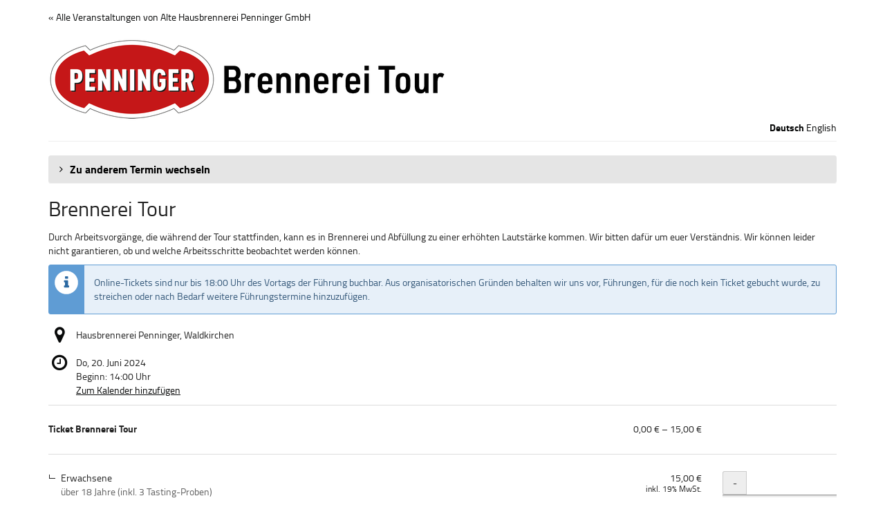

--- FILE ---
content_type: text/html; charset=utf-8
request_url: https://pretix.eu/penninger/brennereitour/4125534/
body_size: 127336
content:






<!DOCTYPE html>
<html lang="de">
<head>
    <title>
    
    
    
        Do, 20. Juni 2024 ::
    
Brennerei Tour
</title>
    <link rel="stylesheet" href="https://static.pretix.cloud/static/CACHE/css/presale.4ddec91fb0d0.css" type="text/css">
    
        <link rel="stylesheet" type="text/css" href="/penninger/brennereitour/theme.css?version=c534d21b5f04-1768918949-1768918949" />
    

    

<script src="https://static.pretix.cloud/static/CACHE/js/presale.f7ef1a991f0b.js"></script>

    <meta name="referrer" content="origin">
    


<link rel="stylesheet" href="https://static.pretix.cloud/static/CACHE/css/output.913f46249e69.css" type="text/css">

    <meta name="viewport" content="width=device-width, initial-scale=1">
    
    
    
    <meta property="og:type" content="website" />
    
        <meta property="og:image" content="https://cdn.pretix.cloud/2/pub/thumbs/4353466417d074c13051b0f38ab65da6.5000x1200.01ccc87d042760.png" />
    
    
    

    <meta property="og:title" content="Brennerei Tour" />
    
        <meta property="og:description" content="Do, 20. Juni 2024" />
    
    
        <meta property="og:url" content="https://pretix.eu/penninger/brennereitour/4125534/" />
    

    
        <link rel="icon" href="https://static.pretix.cloud/static/pretixbase/img/favicon.e9b4f7d70340.ico">
        <link rel="shortcut icon" href="https://static.pretix.cloud/static/pretixbase/img/favicon.e9b4f7d70340.ico">
        <link rel="icon" type="image/png" sizes="16x16" href="https://static.pretix.cloud/static/pretixbase/img/icons/favicon-16x16.d9c6017a4222.png">
        <link rel="icon" type="image/png" sizes="32x32" href="https://static.pretix.cloud/static/pretixbase/img/icons/favicon-32x32.5066e55d61de.png">
        <link rel="icon" type="image/png" sizes="192x192" href="https://static.pretix.cloud/static/pretixbase/img/icons/android-chrome-192x192.7d21acc539fe.png">
        <link rel="apple-touch-icon" sizes="180x180" href="https://static.pretix.cloud/static/pretixbase/img/icons/apple-touch-icon.332c189bb6df.png">
    
    <meta name="theme-color" content="#090a0a">
</head>
<body class="nojs" data-locale="de-informal" data-now="1768919016.387547" data-datetimeformat="DD.MM.YYYY HH:mm" data-timeformat="HH:mm" data-dateformat="DD.MM.YYYY" data-datetimelocale="de" data-currency="EUR">

<nav id="skip-to-main" role="navigation" aria-label="Link überspringen" class="sr-only on-focus-visible">
  <p><a href="#content">Zum Haupt-Inhalt springen</a></p>
</nav>
<header>


    
    <div class="container page-header-links ">
        
            
        
        
            <div class="pull-left header-part flip hidden-print">
                <a href="https://pretix.eu/penninger/">
                    &laquo; Alle Veranstaltungen von Alte Hausbrennerei Penninger GmbH
                </a>
            </div>
        
        <div class="clearfix"></div>
    </div>

</header>
<div class="container main-box">
    <main id="content">
    
    <div class="page-header pager-header-with-logo">
        <div class="pull-left flip">
            
                <h1 class="sr-only">
                    Brennerei Tour
                    
                </h1>
            
            
                <a href="/penninger/brennereitour/"
                   title="Startseite">
                    <img src="https://cdn.pretix.cloud/1/pub/thumbs/888d3ff7cfb68bfb99a71794008059ac.5000x120.b96fb672a52ad9.png" alt="Brennerei Tour" class="event-logo" />
                </a>
            
        </div>
        
            
                <div class="pull-right flip loginbox hidden-print">
                    
                        <nav class="locales" aria-label="Sprache auswählen">
                            <ul>
                            
                                <li><a href="/locale/set?locale=de-informal&next=/penninger/brennereitour/4125534/" class="active" rel="nofollow" lang="de-informal" hreflang="de-informal"
                                    aria-label="Website auf Deutsch">Deutsch</a></li>
                            
                                <li><a href="/locale/set?locale=en&next=/penninger/brennereitour/4125534/" class="" rel="nofollow" lang="en" hreflang="en"
                                    aria-label="Website in English">English</a></li>
                            
                            </ul>
                        </nav>
                    
                    




                </div>
            
        
        <div class="clearfix"></div>
    </div>
    
    
    
    

    
        <script type="application/ld+json">
            {"@context": "http://schema.org", "@type": "Event", "location": {"@type": "Place", "address": "Hausbrennerei Penninger, Waldkirchen"}, "name": "Brennerei Tour", "image": "https://cdn.pretix.cloud/2/pub/thumbs/4353466417d074c13051b0f38ab65da6.5000x1200.01ccc87d042760.png", "startDate": "2024-06-20T12:00:00+00:00"}
        </script>
    
    

    
        


        
            
                <details class="panel panel-default">
                <summary class="panel-heading">
            
            <h2 class="panel-title"><strong>
                
                    
                        Zu anderem Termin wechseln
                    
                </strong>
            </h2>
            
                </summary>
                <div>
            
            
            <div class="panel-body">
                
                    
                        



<nav aria-label="Kalender-Navigation">
    <ul class="row calendar-nav">
        <li class="text-left flip">
            
                <a href="?date=2025-12"
                        class="btn btn-default" data-save-scrollpos aria-label="Vorherigen Monat Dezember 2025 anzeigen">
                    <span class="fa fa-arrow-left " aria-hidden="true"></span>
                    <span class="hidden-xs">Dezember 2025</span>
                </a>
            
        </li>
        <li class="text-center">
            <form class="form-inline" method="get" id="monthselform" action="/penninger/brennereitour/">
                
                <fieldset>
                    <legend class="sr-only">Monat zur Anzeige auswählen</legend>
                    <div>
                        <label for="calendar-input-date">Monat</label>
                    </div>
                    <div class="input-group">
                        <select name="date" class="form-control" id="calendar-input-date">
                        
                            <optgroup label="2024">
                            
                                <option value="2024-01" >Januar 2024</option>
                            
                                <option value="2024-02" >Februar 2024</option>
                            
                                <option value="2024-03" >März 2024</option>
                            
                                <option value="2024-04" >April 2024</option>
                            
                                <option value="2024-05" >Mai 2024</option>
                            
                                <option value="2024-06" >Juni 2024</option>
                            
                                <option value="2024-07" >Juli 2024</option>
                            
                                <option value="2024-08" >August 2024</option>
                            
                                <option value="2024-09" >September 2024</option>
                            
                                <option value="2024-10" >Oktober 2024</option>
                            
                                <option value="2024-11" >November 2024</option>
                            
                                <option value="2024-12" >Dezember 2024</option>
                            
                            </optgroup>
                        
                            <optgroup label="2025">
                            
                                <option value="2025-01" >Januar 2025</option>
                            
                                <option value="2025-02" >Februar 2025</option>
                            
                                <option value="2025-03" >März 2025</option>
                            
                                <option value="2025-04" >April 2025</option>
                            
                                <option value="2025-05" >Mai 2025</option>
                            
                                <option value="2025-06" >Juni 2025</option>
                            
                                <option value="2025-07" >Juli 2025</option>
                            
                                <option value="2025-08" >August 2025</option>
                            
                                <option value="2025-09" >September 2025</option>
                            
                                <option value="2025-10" >Oktober 2025</option>
                            
                                <option value="2025-11" >November 2025</option>
                            
                                <option value="2025-12" >Dezember 2025</option>
                            
                            </optgroup>
                        
                            <optgroup label="2026">
                            
                                <option value="2026-01" selected>Januar 2026</option>
                            
                                <option value="2026-02" >Februar 2026</option>
                            
                                <option value="2026-03" >März 2026</option>
                            
                                <option value="2026-04" >April 2026</option>
                            
                                <option value="2026-05" >Mai 2026</option>
                            
                                <option value="2026-06" >Juni 2026</option>
                            
                                <option value="2026-07" >Juli 2026</option>
                            
                                <option value="2026-08" >August 2026</option>
                            
                                <option value="2026-09" >September 2026</option>
                            
                                <option value="2026-10" >Oktober 2026</option>
                            
                                <option value="2026-11" >November 2026</option>
                            
                                <option value="2026-12" >Dezember 2026</option>
                            
                            </optgroup>
                        
                            <optgroup label="2027">
                            
                                <option value="2027-01" >Januar 2027</option>
                            
                                <option value="2027-02" >Februar 2027</option>
                            
                                <option value="2027-03" >März 2027</option>
                            
                                <option value="2027-04" >April 2027</option>
                            
                                <option value="2027-05" >Mai 2027</option>
                            
                                <option value="2027-06" >Juni 2027</option>
                            
                                <option value="2027-07" >Juli 2027</option>
                            
                                <option value="2027-08" >August 2027</option>
                            
                                <option value="2027-09" >September 2027</option>
                            
                                <option value="2027-10" >Oktober 2027</option>
                            
                                <option value="2027-11" >November 2027</option>
                            
                                <option value="2027-12" >Dezember 2027</option>
                            
                            </optgroup>
                        
                            <optgroup label="2028">
                            
                                <option value="2028-01" >Januar 2028</option>
                            
                                <option value="2028-02" >Februar 2028</option>
                            
                                <option value="2028-03" >März 2028</option>
                            
                                <option value="2028-04" >April 2028</option>
                            
                                <option value="2028-05" >Mai 2028</option>
                            
                                <option value="2028-06" >Juni 2028</option>
                            
                                <option value="2028-07" >Juli 2028</option>
                            
                                <option value="2028-08" >August 2028</option>
                            
                                <option value="2028-09" >September 2028</option>
                            
                                <option value="2028-10" >Oktober 2028</option>
                            
                                <option value="2028-11" >November 2028</option>
                            
                                <option value="2028-12" >Dezember 2028</option>
                            
                            </optgroup>
                        
                        </select>
                        <span class="input-group-btn">
                            <button type="submit" class="btn btn-default" aria-label="Monat anzeigen">
                                <span class="fa fa-chevron-right " aria-hidden="true"></span>
                            </button>
                        </span>
                    </div>
                </fieldset>
            </form>
        </li>
        <li class="text-right flip">
            
                <a href="?date=2026-02"
                    class="btn btn-default" data-save-scrollpos aria-label="Nächsten Monat Februar 2026 anzeigen">
                    <span class="hidden-xs">Februar 2026</span>
                    <span class="fa fa-arrow-right " aria-hidden="true"></span>
                </a>
            
        </li>
    </ul>
</nav>




<div class="table-responsive">
    <table class="table table-calendar" role="grid">
        <caption class="sr-only">Kalender</caption>
        <thead>
        <tr>
            
                <th><span aria-hidden="true" class="text-muted">Mo</span><span class="sr-only">Montag</span></th>
            
                <th><span aria-hidden="true" class="text-muted">Di</span><span class="sr-only">Dienstag</span></th>
            
                <th><span aria-hidden="true" class="text-muted">Mi</span><span class="sr-only">Mittwoch</span></th>
            
                <th><span aria-hidden="true" class="text-muted">Do</span><span class="sr-only">Donnerstag</span></th>
            
                <th><span aria-hidden="true" class="text-muted">Fr</span><span class="sr-only">Freitag</span></th>
            
                <th><span aria-hidden="true" class="text-muted">Sa</span><span class="sr-only">Samstag</span></th>
            
                <th><span aria-hidden="true" class="text-muted">So</span><span class="sr-only">Sonntag</span></th>
            
        </tr>
        </thead>
        <tbody>
        
            <tr>
                
                    
                        <td class="no-day"></td>
                    
                
                    
                        <td class="no-day"></td>
                    
                
                    
                        <td class="no-day"></td>
                    
                
                    
                        <td class="day no-events"
                            data-date="01.01.2026">
                            <p>
                            
                                <time datetime="2026-01-01" class="day-label">1</time>
                            
                            </p>
                            <ul class="events">
                                
                            </ul>
                        </td>
                    
                
                    
                        <td class="day has-events"
                            data-date="02.01.2026">
                            <p>
                            
                                <a href="#selected-day" class="day-label event hidden-sm hidden-md hidden-lg">
                                    <b aria-hidden="true">2</b>
                                    <time datetime="2026-01-02" class="sr-only">
                                        02.01.2026
                                    </time>
                                    <span class="sr-only">
                                        (2 Veranstaltungen)
                                    </span>
                                </a>
                                <time datetime="2026-01-02" class="hidden-xs">2</time>
                            
                            </p>
                            <ul class="events">
                                
                                    <li><a class="event  over"
                                       href="/penninger/brennereitour/4732964/">
                                        
                                        
                                            
                                                <span class="event-time" data-time="2026-01-02T09:30:00+00:00" data-timezone="Europe/Berlin" data-time-short>
                                                    <span class="fa fa-clock-o" aria-hidden="true"></span>
                                                    <time datetime="10:30">10:30</time>
                                                    
                                                    
                                                </span>
                                            
                                            <span class="event-status">
                                                
                                                    Verkauf beendet
                                                
                                            </span>
                                        
                                    </a></li>
                                
                                    <li><a class="event  over"
                                       href="/penninger/brennereitour/4732965/">
                                        
                                        
                                            
                                                <span class="event-time" data-time="2026-01-02T13:00:00+00:00" data-timezone="Europe/Berlin" data-time-short>
                                                    <span class="fa fa-clock-o" aria-hidden="true"></span>
                                                    <time datetime="14:00">14:00</time>
                                                    
                                                    
                                                </span>
                                            
                                            <span class="event-status">
                                                
                                                    Verkauf beendet
                                                
                                            </span>
                                        
                                    </a></li>
                                
                            </ul>
                        </td>
                    
                
                    
                        <td class="day has-events"
                            data-date="03.01.2026">
                            <p>
                            
                                <a href="#selected-day" class="day-label event hidden-sm hidden-md hidden-lg">
                                    <b aria-hidden="true">3</b>
                                    <time datetime="2026-01-03" class="sr-only">
                                        03.01.2026
                                    </time>
                                    <span class="sr-only">
                                        (2 Veranstaltungen)
                                    </span>
                                </a>
                                <time datetime="2026-01-03" class="hidden-xs">3</time>
                            
                            </p>
                            <ul class="events">
                                
                                    <li><a class="event  over"
                                       href="/penninger/brennereitour/4732966/">
                                        
                                        
                                            
                                                <span class="event-time" data-time="2026-01-03T09:30:00+00:00" data-timezone="Europe/Berlin" data-time-short>
                                                    <span class="fa fa-clock-o" aria-hidden="true"></span>
                                                    <time datetime="10:30">10:30</time>
                                                    
                                                    
                                                </span>
                                            
                                            <span class="event-status">
                                                
                                                    Verkauf beendet
                                                
                                            </span>
                                        
                                    </a></li>
                                
                                    <li><a class="event  over"
                                       href="/penninger/brennereitour/4732967/">
                                        
                                        
                                            
                                                <span class="event-time" data-time="2026-01-03T13:00:00+00:00" data-timezone="Europe/Berlin" data-time-short>
                                                    <span class="fa fa-clock-o" aria-hidden="true"></span>
                                                    <time datetime="14:00">14:00</time>
                                                    
                                                    
                                                </span>
                                            
                                            <span class="event-status">
                                                
                                                    Verkauf beendet
                                                
                                            </span>
                                        
                                    </a></li>
                                
                            </ul>
                        </td>
                    
                
                    
                        <td class="day no-events"
                            data-date="04.01.2026">
                            <p>
                            
                                <time datetime="2026-01-04" class="day-label">4</time>
                            
                            </p>
                            <ul class="events">
                                
                            </ul>
                        </td>
                    
                
            </tr>
        
            <tr>
                
                    
                        <td class="day has-events"
                            data-date="05.01.2026">
                            <p>
                            
                                <a href="#selected-day" class="day-label event hidden-sm hidden-md hidden-lg">
                                    <b aria-hidden="true">5</b>
                                    <time datetime="2026-01-05" class="sr-only">
                                        05.01.2026
                                    </time>
                                    <span class="sr-only">
                                        (2 Veranstaltungen)
                                    </span>
                                </a>
                                <time datetime="2026-01-05" class="hidden-xs">5</time>
                            
                            </p>
                            <ul class="events">
                                
                                    <li><a class="event  over"
                                       href="/penninger/brennereitour/4732933/">
                                        
                                        
                                            
                                                <span class="event-time" data-time="2026-01-05T09:30:00+00:00" data-timezone="Europe/Berlin" data-time-short>
                                                    <span class="fa fa-clock-o" aria-hidden="true"></span>
                                                    <time datetime="10:30">10:30</time>
                                                    
                                                    
                                                </span>
                                            
                                            <span class="event-status">
                                                
                                                    Verkauf beendet
                                                
                                            </span>
                                        
                                    </a></li>
                                
                                    <li><a class="event  over"
                                       href="/penninger/brennereitour/4732934/">
                                        
                                        
                                            
                                                <span class="event-time" data-time="2026-01-05T13:00:00+00:00" data-timezone="Europe/Berlin" data-time-short>
                                                    <span class="fa fa-clock-o" aria-hidden="true"></span>
                                                    <time datetime="14:00">14:00</time>
                                                    
                                                    
                                                </span>
                                            
                                            <span class="event-status">
                                                
                                                    Verkauf beendet
                                                
                                            </span>
                                        
                                    </a></li>
                                
                            </ul>
                        </td>
                    
                
                    
                        <td class="day no-events"
                            data-date="06.01.2026">
                            <p>
                            
                                <time datetime="2026-01-06" class="day-label">6</time>
                            
                            </p>
                            <ul class="events">
                                
                            </ul>
                        </td>
                    
                
                    
                        <td class="day has-events"
                            data-date="07.01.2026">
                            <p>
                            
                                <a href="#selected-day" class="day-label event hidden-sm hidden-md hidden-lg">
                                    <b aria-hidden="true">7</b>
                                    <time datetime="2026-01-07" class="sr-only">
                                        07.01.2026
                                    </time>
                                    <span class="sr-only">
                                        (2 Veranstaltungen)
                                    </span>
                                </a>
                                <time datetime="2026-01-07" class="hidden-xs">7</time>
                            
                            </p>
                            <ul class="events">
                                
                                    <li><a class="event  over"
                                       href="/penninger/brennereitour/4732937/">
                                        
                                        
                                            
                                                <span class="event-time" data-time="2026-01-07T09:30:00+00:00" data-timezone="Europe/Berlin" data-time-short>
                                                    <span class="fa fa-clock-o" aria-hidden="true"></span>
                                                    <time datetime="10:30">10:30</time>
                                                    
                                                    
                                                </span>
                                            
                                            <span class="event-status">
                                                
                                                    Verkauf beendet
                                                
                                            </span>
                                        
                                    </a></li>
                                
                                    <li><a class="event  over"
                                       href="/penninger/brennereitour/4732938/">
                                        
                                        
                                            
                                                <span class="event-time" data-time="2026-01-07T13:00:00+00:00" data-timezone="Europe/Berlin" data-time-short>
                                                    <span class="fa fa-clock-o" aria-hidden="true"></span>
                                                    <time datetime="14:00">14:00</time>
                                                    
                                                    
                                                </span>
                                            
                                            <span class="event-status">
                                                
                                                    Verkauf beendet
                                                
                                            </span>
                                        
                                    </a></li>
                                
                            </ul>
                        </td>
                    
                
                    
                        <td class="day has-events"
                            data-date="08.01.2026">
                            <p>
                            
                                <a href="#selected-day" class="day-label event hidden-sm hidden-md hidden-lg">
                                    <b aria-hidden="true">8</b>
                                    <time datetime="2026-01-08" class="sr-only">
                                        08.01.2026
                                    </time>
                                    <span class="sr-only">
                                        (2 Veranstaltungen)
                                    </span>
                                </a>
                                <time datetime="2026-01-08" class="hidden-xs">8</time>
                            
                            </p>
                            <ul class="events">
                                
                                    <li><a class="event  over"
                                       href="/penninger/brennereitour/4732968/">
                                        
                                        
                                            
                                                <span class="event-time" data-time="2026-01-08T09:30:00+00:00" data-timezone="Europe/Berlin" data-time-short>
                                                    <span class="fa fa-clock-o" aria-hidden="true"></span>
                                                    <time datetime="10:30">10:30</time>
                                                    
                                                    
                                                </span>
                                            
                                            <span class="event-status">
                                                
                                                    Verkauf beendet
                                                
                                            </span>
                                        
                                    </a></li>
                                
                                    <li><a class="event  over"
                                       href="/penninger/brennereitour/4732969/">
                                        
                                        
                                            
                                                <span class="event-time" data-time="2026-01-08T13:00:00+00:00" data-timezone="Europe/Berlin" data-time-short>
                                                    <span class="fa fa-clock-o" aria-hidden="true"></span>
                                                    <time datetime="14:00">14:00</time>
                                                    
                                                    
                                                </span>
                                            
                                            <span class="event-status">
                                                
                                                    Verkauf beendet
                                                
                                            </span>
                                        
                                    </a></li>
                                
                            </ul>
                        </td>
                    
                
                    
                        <td class="day has-events"
                            data-date="09.01.2026">
                            <p>
                            
                                <a href="#selected-day" class="day-label event hidden-sm hidden-md hidden-lg">
                                    <b aria-hidden="true">9</b>
                                    <time datetime="2026-01-09" class="sr-only">
                                        09.01.2026
                                    </time>
                                    <span class="sr-only">
                                        (2 Veranstaltungen)
                                    </span>
                                </a>
                                <time datetime="2026-01-09" class="hidden-xs">9</time>
                            
                            </p>
                            <ul class="events">
                                
                                    <li><a class="event  over"
                                       href="/penninger/brennereitour/4732970/">
                                        
                                        
                                            
                                                <span class="event-time" data-time="2026-01-09T09:30:00+00:00" data-timezone="Europe/Berlin" data-time-short>
                                                    <span class="fa fa-clock-o" aria-hidden="true"></span>
                                                    <time datetime="10:30">10:30</time>
                                                    
                                                    
                                                </span>
                                            
                                            <span class="event-status">
                                                
                                                    Verkauf beendet
                                                
                                            </span>
                                        
                                    </a></li>
                                
                                    <li><a class="event  over"
                                       href="/penninger/brennereitour/4732971/">
                                        
                                        
                                            
                                                <span class="event-time" data-time="2026-01-09T13:00:00+00:00" data-timezone="Europe/Berlin" data-time-short>
                                                    <span class="fa fa-clock-o" aria-hidden="true"></span>
                                                    <time datetime="14:00">14:00</time>
                                                    
                                                    
                                                </span>
                                            
                                            <span class="event-status">
                                                
                                                    Verkauf beendet
                                                
                                            </span>
                                        
                                    </a></li>
                                
                            </ul>
                        </td>
                    
                
                    
                        <td class="day has-events"
                            data-date="10.01.2026">
                            <p>
                            
                                <a href="#selected-day" class="day-label event hidden-sm hidden-md hidden-lg">
                                    <b aria-hidden="true">10</b>
                                    <time datetime="2026-01-10" class="sr-only">
                                        10.01.2026
                                    </time>
                                    <span class="sr-only">
                                        (2 Veranstaltungen)
                                    </span>
                                </a>
                                <time datetime="2026-01-10" class="hidden-xs">10</time>
                            
                            </p>
                            <ul class="events">
                                
                                    <li><a class="event  over"
                                       href="/penninger/brennereitour/4732972/">
                                        
                                        
                                            
                                                <span class="event-time" data-time="2026-01-10T09:30:00+00:00" data-timezone="Europe/Berlin" data-time-short>
                                                    <span class="fa fa-clock-o" aria-hidden="true"></span>
                                                    <time datetime="10:30">10:30</time>
                                                    
                                                    
                                                </span>
                                            
                                            <span class="event-status">
                                                
                                                    Verkauf beendet
                                                
                                            </span>
                                        
                                    </a></li>
                                
                                    <li><a class="event  over"
                                       href="/penninger/brennereitour/4732973/">
                                        
                                        
                                            
                                                <span class="event-time" data-time="2026-01-10T13:00:00+00:00" data-timezone="Europe/Berlin" data-time-short>
                                                    <span class="fa fa-clock-o" aria-hidden="true"></span>
                                                    <time datetime="14:00">14:00</time>
                                                    
                                                    
                                                </span>
                                            
                                            <span class="event-status">
                                                
                                                    Verkauf beendet
                                                
                                            </span>
                                        
                                    </a></li>
                                
                            </ul>
                        </td>
                    
                
                    
                        <td class="day no-events"
                            data-date="11.01.2026">
                            <p>
                            
                                <time datetime="2026-01-11" class="day-label">11</time>
                            
                            </p>
                            <ul class="events">
                                
                            </ul>
                        </td>
                    
                
            </tr>
        
            <tr>
                
                    
                        <td class="day has-events"
                            data-date="12.01.2026">
                            <p>
                            
                                <a href="#selected-day" class="day-label event hidden-sm hidden-md hidden-lg">
                                    <b aria-hidden="true">12</b>
                                    <time datetime="2026-01-12" class="sr-only">
                                        12.01.2026
                                    </time>
                                    <span class="sr-only">
                                        (2 Veranstaltungen)
                                    </span>
                                </a>
                                <time datetime="2026-01-12" class="hidden-xs">12</time>
                            
                            </p>
                            <ul class="events">
                                
                                    <li><a class="event  over"
                                       href="/penninger/brennereitour/4732939/">
                                        
                                        
                                            
                                                <span class="event-time" data-time="2026-01-12T09:30:00+00:00" data-timezone="Europe/Berlin" data-time-short>
                                                    <span class="fa fa-clock-o" aria-hidden="true"></span>
                                                    <time datetime="10:30">10:30</time>
                                                    
                                                    
                                                </span>
                                            
                                            <span class="event-status">
                                                
                                                    Verkauf beendet
                                                
                                            </span>
                                        
                                    </a></li>
                                
                                    <li><a class="event  over"
                                       href="/penninger/brennereitour/4732940/">
                                        
                                        
                                            
                                                <span class="event-time" data-time="2026-01-12T13:00:00+00:00" data-timezone="Europe/Berlin" data-time-short>
                                                    <span class="fa fa-clock-o" aria-hidden="true"></span>
                                                    <time datetime="14:00">14:00</time>
                                                    
                                                    
                                                </span>
                                            
                                            <span class="event-status">
                                                
                                                    Verkauf beendet
                                                
                                            </span>
                                        
                                    </a></li>
                                
                            </ul>
                        </td>
                    
                
                    
                        <td class="day has-events"
                            data-date="13.01.2026">
                            <p>
                            
                                <a href="#selected-day" class="day-label event hidden-sm hidden-md hidden-lg">
                                    <b aria-hidden="true">13</b>
                                    <time datetime="2026-01-13" class="sr-only">
                                        13.01.2026
                                    </time>
                                    <span class="sr-only">
                                        (2 Veranstaltungen)
                                    </span>
                                </a>
                                <time datetime="2026-01-13" class="hidden-xs">13</time>
                            
                            </p>
                            <ul class="events">
                                
                                    <li><a class="event  over"
                                       href="/penninger/brennereitour/4732941/">
                                        
                                        
                                            
                                                <span class="event-time" data-time="2026-01-13T09:30:00+00:00" data-timezone="Europe/Berlin" data-time-short>
                                                    <span class="fa fa-clock-o" aria-hidden="true"></span>
                                                    <time datetime="10:30">10:30</time>
                                                    
                                                    
                                                </span>
                                            
                                            <span class="event-status">
                                                
                                                    Verkauf beendet
                                                
                                            </span>
                                        
                                    </a></li>
                                
                                    <li><a class="event  over"
                                       href="/penninger/brennereitour/4732942/">
                                        
                                        
                                            
                                                <span class="event-time" data-time="2026-01-13T13:00:00+00:00" data-timezone="Europe/Berlin" data-time-short>
                                                    <span class="fa fa-clock-o" aria-hidden="true"></span>
                                                    <time datetime="14:00">14:00</time>
                                                    
                                                    
                                                </span>
                                            
                                            <span class="event-status">
                                                
                                                    Verkauf beendet
                                                
                                            </span>
                                        
                                    </a></li>
                                
                            </ul>
                        </td>
                    
                
                    
                        <td class="day has-events"
                            data-date="14.01.2026">
                            <p>
                            
                                <a href="#selected-day" class="day-label event hidden-sm hidden-md hidden-lg">
                                    <b aria-hidden="true">14</b>
                                    <time datetime="2026-01-14" class="sr-only">
                                        14.01.2026
                                    </time>
                                    <span class="sr-only">
                                        (2 Veranstaltungen)
                                    </span>
                                </a>
                                <time datetime="2026-01-14" class="hidden-xs">14</time>
                            
                            </p>
                            <ul class="events">
                                
                                    <li><a class="event  over"
                                       href="/penninger/brennereitour/4732943/">
                                        
                                        
                                            
                                                <span class="event-time" data-time="2026-01-14T09:30:00+00:00" data-timezone="Europe/Berlin" data-time-short>
                                                    <span class="fa fa-clock-o" aria-hidden="true"></span>
                                                    <time datetime="10:30">10:30</time>
                                                    
                                                    
                                                </span>
                                            
                                            <span class="event-status">
                                                
                                                    Verkauf beendet
                                                
                                            </span>
                                        
                                    </a></li>
                                
                                    <li><a class="event  over"
                                       href="/penninger/brennereitour/4732944/">
                                        
                                        
                                            
                                                <span class="event-time" data-time="2026-01-14T13:00:00+00:00" data-timezone="Europe/Berlin" data-time-short>
                                                    <span class="fa fa-clock-o" aria-hidden="true"></span>
                                                    <time datetime="14:00">14:00</time>
                                                    
                                                    
                                                </span>
                                            
                                            <span class="event-status">
                                                
                                                    Verkauf beendet
                                                
                                            </span>
                                        
                                    </a></li>
                                
                            </ul>
                        </td>
                    
                
                    
                        <td class="day has-events"
                            data-date="15.01.2026">
                            <p>
                            
                                <a href="#selected-day" class="day-label event hidden-sm hidden-md hidden-lg">
                                    <b aria-hidden="true">15</b>
                                    <time datetime="2026-01-15" class="sr-only">
                                        15.01.2026
                                    </time>
                                    <span class="sr-only">
                                        (2 Veranstaltungen)
                                    </span>
                                </a>
                                <time datetime="2026-01-15" class="hidden-xs">15</time>
                            
                            </p>
                            <ul class="events">
                                
                                    <li><a class="event  over"
                                       href="/penninger/brennereitour/4732974/">
                                        
                                        
                                            
                                                <span class="event-time" data-time="2026-01-15T09:30:00+00:00" data-timezone="Europe/Berlin" data-time-short>
                                                    <span class="fa fa-clock-o" aria-hidden="true"></span>
                                                    <time datetime="10:30">10:30</time>
                                                    
                                                    
                                                </span>
                                            
                                            <span class="event-status">
                                                
                                                    Verkauf beendet
                                                
                                            </span>
                                        
                                    </a></li>
                                
                                    <li><a class="event  over"
                                       href="/penninger/brennereitour/4732975/">
                                        
                                        
                                            
                                                <span class="event-time" data-time="2026-01-15T13:00:00+00:00" data-timezone="Europe/Berlin" data-time-short>
                                                    <span class="fa fa-clock-o" aria-hidden="true"></span>
                                                    <time datetime="14:00">14:00</time>
                                                    
                                                    
                                                </span>
                                            
                                            <span class="event-status">
                                                
                                                    Verkauf beendet
                                                
                                            </span>
                                        
                                    </a></li>
                                
                            </ul>
                        </td>
                    
                
                    
                        <td class="day has-events"
                            data-date="16.01.2026">
                            <p>
                            
                                <a href="#selected-day" class="day-label event hidden-sm hidden-md hidden-lg">
                                    <b aria-hidden="true">16</b>
                                    <time datetime="2026-01-16" class="sr-only">
                                        16.01.2026
                                    </time>
                                    <span class="sr-only">
                                        (2 Veranstaltungen)
                                    </span>
                                </a>
                                <time datetime="2026-01-16" class="hidden-xs">16</time>
                            
                            </p>
                            <ul class="events">
                                
                                    <li><a class="event  over"
                                       href="/penninger/brennereitour/4732976/">
                                        
                                        
                                            
                                                <span class="event-time" data-time="2026-01-16T09:30:00+00:00" data-timezone="Europe/Berlin" data-time-short>
                                                    <span class="fa fa-clock-o" aria-hidden="true"></span>
                                                    <time datetime="10:30">10:30</time>
                                                    
                                                    
                                                </span>
                                            
                                            <span class="event-status">
                                                
                                                    Verkauf beendet
                                                
                                            </span>
                                        
                                    </a></li>
                                
                                    <li><a class="event  over"
                                       href="/penninger/brennereitour/4732977/">
                                        
                                        
                                            
                                                <span class="event-time" data-time="2026-01-16T13:00:00+00:00" data-timezone="Europe/Berlin" data-time-short>
                                                    <span class="fa fa-clock-o" aria-hidden="true"></span>
                                                    <time datetime="14:00">14:00</time>
                                                    
                                                    
                                                </span>
                                            
                                            <span class="event-status">
                                                
                                                    Verkauf beendet
                                                
                                            </span>
                                        
                                    </a></li>
                                
                            </ul>
                        </td>
                    
                
                    
                        <td class="day has-events"
                            data-date="17.01.2026">
                            <p>
                            
                                <a href="#selected-day" class="day-label event hidden-sm hidden-md hidden-lg">
                                    <b aria-hidden="true">17</b>
                                    <time datetime="2026-01-17" class="sr-only">
                                        17.01.2026
                                    </time>
                                    <span class="sr-only">
                                        (2 Veranstaltungen)
                                    </span>
                                </a>
                                <time datetime="2026-01-17" class="hidden-xs">17</time>
                            
                            </p>
                            <ul class="events">
                                
                                    <li><a class="event  over"
                                       href="/penninger/brennereitour/4732978/">
                                        
                                        
                                            
                                                <span class="event-time" data-time="2026-01-17T09:30:00+00:00" data-timezone="Europe/Berlin" data-time-short>
                                                    <span class="fa fa-clock-o" aria-hidden="true"></span>
                                                    <time datetime="10:30">10:30</time>
                                                    
                                                    
                                                </span>
                                            
                                            <span class="event-status">
                                                
                                                    Verkauf beendet
                                                
                                            </span>
                                        
                                    </a></li>
                                
                                    <li><a class="event  over"
                                       href="/penninger/brennereitour/4732979/">
                                        
                                        
                                            
                                                <span class="event-time" data-time="2026-01-17T13:00:00+00:00" data-timezone="Europe/Berlin" data-time-short>
                                                    <span class="fa fa-clock-o" aria-hidden="true"></span>
                                                    <time datetime="14:00">14:00</time>
                                                    
                                                    
                                                </span>
                                            
                                            <span class="event-status">
                                                
                                                    Verkauf beendet
                                                
                                            </span>
                                        
                                    </a></li>
                                
                            </ul>
                        </td>
                    
                
                    
                        <td class="day no-events"
                            data-date="18.01.2026">
                            <p>
                            
                                <time datetime="2026-01-18" class="day-label">18</time>
                            
                            </p>
                            <ul class="events">
                                
                            </ul>
                        </td>
                    
                
            </tr>
        
            <tr>
                
                    
                        <td class="day has-events"
                            data-date="19.01.2026">
                            <p>
                            
                                <a href="#selected-day" class="day-label event hidden-sm hidden-md hidden-lg">
                                    <b aria-hidden="true">19</b>
                                    <time datetime="2026-01-19" class="sr-only">
                                        19.01.2026
                                    </time>
                                    <span class="sr-only">
                                        (2 Veranstaltungen)
                                    </span>
                                </a>
                                <time datetime="2026-01-19" class="hidden-xs">19</time>
                            
                            </p>
                            <ul class="events">
                                
                                    <li><a class="event  over"
                                       href="/penninger/brennereitour/4732945/">
                                        
                                        
                                            
                                                <span class="event-time" data-time="2026-01-19T09:30:00+00:00" data-timezone="Europe/Berlin" data-time-short>
                                                    <span class="fa fa-clock-o" aria-hidden="true"></span>
                                                    <time datetime="10:30">10:30</time>
                                                    
                                                    
                                                </span>
                                            
                                            <span class="event-status">
                                                
                                                    Verkauf beendet
                                                
                                            </span>
                                        
                                    </a></li>
                                
                                    <li><a class="event  over"
                                       href="/penninger/brennereitour/4732946/">
                                        
                                        
                                            
                                                <span class="event-time" data-time="2026-01-19T13:00:00+00:00" data-timezone="Europe/Berlin" data-time-short>
                                                    <span class="fa fa-clock-o" aria-hidden="true"></span>
                                                    <time datetime="14:00">14:00</time>
                                                    
                                                    
                                                </span>
                                            
                                            <span class="event-status">
                                                
                                                    Verkauf beendet
                                                
                                            </span>
                                        
                                    </a></li>
                                
                            </ul>
                        </td>
                    
                
                    
                        <td class="day has-events"
                            data-date="20.01.2026">
                            <p>
                            
                                <a href="#selected-day" class="day-label event hidden-sm hidden-md hidden-lg">
                                    <b aria-hidden="true">20</b>
                                    <time datetime="2026-01-20" class="sr-only">
                                        20.01.2026
                                    </time>
                                    <span class="sr-only">
                                        (2 Veranstaltungen)
                                    </span>
                                </a>
                                <time datetime="2026-01-20" class="hidden-xs">20</time>
                            
                            </p>
                            <ul class="events">
                                
                                    <li><a class="event  over"
                                       href="/penninger/brennereitour/4732947/">
                                        
                                        
                                            
                                                <span class="event-time" data-time="2026-01-20T09:30:00+00:00" data-timezone="Europe/Berlin" data-time-short>
                                                    <span class="fa fa-clock-o" aria-hidden="true"></span>
                                                    <time datetime="10:30">10:30</time>
                                                    
                                                    
                                                </span>
                                            
                                            <span class="event-status">
                                                
                                                    Verkauf beendet
                                                
                                            </span>
                                        
                                    </a></li>
                                
                                    <li><a class="event  over"
                                       href="/penninger/brennereitour/4732948/">
                                        
                                        
                                            
                                                <span class="event-time" data-time="2026-01-20T13:00:00+00:00" data-timezone="Europe/Berlin" data-time-short>
                                                    <span class="fa fa-clock-o" aria-hidden="true"></span>
                                                    <time datetime="14:00">14:00</time>
                                                    
                                                    
                                                </span>
                                            
                                            <span class="event-status">
                                                
                                                    Verkauf beendet
                                                
                                            </span>
                                        
                                    </a></li>
                                
                            </ul>
                        </td>
                    
                
                    
                        <td class="day has-events"
                            data-date="21.01.2026">
                            <p>
                            
                                <a href="#selected-day" class="day-label event hidden-sm hidden-md hidden-lg">
                                    <b aria-hidden="true">21</b>
                                    <time datetime="2026-01-21" class="sr-only">
                                        21.01.2026
                                    </time>
                                    <span class="sr-only">
                                        (2 Veranstaltungen)
                                    </span>
                                </a>
                                <time datetime="2026-01-21" class="hidden-xs">21</time>
                            
                            </p>
                            <ul class="events">
                                
                                    <li><a class="event  available"
                                       href="/penninger/brennereitour/4732949/">
                                        
                                        
                                            
                                                <span class="event-time" data-time="2026-01-21T09:30:00+00:00" data-timezone="Europe/Berlin" data-time-short>
                                                    <span class="fa fa-clock-o" aria-hidden="true"></span>
                                                    <time datetime="10:30">10:30</time>
                                                    
                                                    
                                                </span>
                                            
                                            <span class="event-status">
                                                
                                                    
                                                        
                                                            
                                                                <span class="fa fa-ticket" aria-hidden="true"></span> Jetzt buchen
                                                            
                                                        
                                                    
                                                
                                            </span>
                                        
                                    </a></li>
                                
                                    <li><a class="event  available"
                                       href="/penninger/brennereitour/4732950/">
                                        
                                        
                                            
                                                <span class="event-time" data-time="2026-01-21T13:00:00+00:00" data-timezone="Europe/Berlin" data-time-short>
                                                    <span class="fa fa-clock-o" aria-hidden="true"></span>
                                                    <time datetime="14:00">14:00</time>
                                                    
                                                    
                                                </span>
                                            
                                            <span class="event-status">
                                                
                                                    
                                                        
                                                            
                                                                <span class="fa fa-ticket" aria-hidden="true"></span> Jetzt buchen
                                                            
                                                        
                                                    
                                                
                                            </span>
                                        
                                    </a></li>
                                
                            </ul>
                        </td>
                    
                
                    
                        <td class="day has-events"
                            data-date="22.01.2026">
                            <p>
                            
                                <a href="#selected-day" class="day-label event hidden-sm hidden-md hidden-lg">
                                    <b aria-hidden="true">22</b>
                                    <time datetime="2026-01-22" class="sr-only">
                                        22.01.2026
                                    </time>
                                    <span class="sr-only">
                                        (2 Veranstaltungen)
                                    </span>
                                </a>
                                <time datetime="2026-01-22" class="hidden-xs">22</time>
                            
                            </p>
                            <ul class="events">
                                
                                    <li><a class="event  available"
                                       href="/penninger/brennereitour/4732980/">
                                        
                                        
                                            
                                                <span class="event-time" data-time="2026-01-22T09:30:00+00:00" data-timezone="Europe/Berlin" data-time-short>
                                                    <span class="fa fa-clock-o" aria-hidden="true"></span>
                                                    <time datetime="10:30">10:30</time>
                                                    
                                                    
                                                </span>
                                            
                                            <span class="event-status">
                                                
                                                    
                                                        
                                                            
                                                                <span class="fa fa-ticket" aria-hidden="true"></span> Jetzt buchen
                                                            
                                                        
                                                    
                                                
                                            </span>
                                        
                                    </a></li>
                                
                                    <li><a class="event  available"
                                       href="/penninger/brennereitour/4732981/">
                                        
                                        
                                            
                                                <span class="event-time" data-time="2026-01-22T13:00:00+00:00" data-timezone="Europe/Berlin" data-time-short>
                                                    <span class="fa fa-clock-o" aria-hidden="true"></span>
                                                    <time datetime="14:00">14:00</time>
                                                    
                                                    
                                                </span>
                                            
                                            <span class="event-status">
                                                
                                                    
                                                        
                                                            
                                                                <span class="fa fa-ticket" aria-hidden="true"></span> Jetzt buchen
                                                            
                                                        
                                                    
                                                
                                            </span>
                                        
                                    </a></li>
                                
                            </ul>
                        </td>
                    
                
                    
                        <td class="day has-events"
                            data-date="23.01.2026">
                            <p>
                            
                                <a href="#selected-day" class="day-label event hidden-sm hidden-md hidden-lg">
                                    <b aria-hidden="true">23</b>
                                    <time datetime="2026-01-23" class="sr-only">
                                        23.01.2026
                                    </time>
                                    <span class="sr-only">
                                        (2 Veranstaltungen)
                                    </span>
                                </a>
                                <time datetime="2026-01-23" class="hidden-xs">23</time>
                            
                            </p>
                            <ul class="events">
                                
                                    <li><a class="event  available"
                                       href="/penninger/brennereitour/4732982/">
                                        
                                        
                                            
                                                <span class="event-time" data-time="2026-01-23T09:30:00+00:00" data-timezone="Europe/Berlin" data-time-short>
                                                    <span class="fa fa-clock-o" aria-hidden="true"></span>
                                                    <time datetime="10:30">10:30</time>
                                                    
                                                    
                                                </span>
                                            
                                            <span class="event-status">
                                                
                                                    
                                                        
                                                            
                                                                <span class="fa fa-ticket" aria-hidden="true"></span> Jetzt buchen
                                                            
                                                        
                                                    
                                                
                                            </span>
                                        
                                    </a></li>
                                
                                    <li><a class="event  available"
                                       href="/penninger/brennereitour/4732983/">
                                        
                                        
                                            
                                                <span class="event-time" data-time="2026-01-23T13:00:00+00:00" data-timezone="Europe/Berlin" data-time-short>
                                                    <span class="fa fa-clock-o" aria-hidden="true"></span>
                                                    <time datetime="14:00">14:00</time>
                                                    
                                                    
                                                </span>
                                            
                                            <span class="event-status">
                                                
                                                    
                                                        
                                                            
                                                                <span class="fa fa-ticket" aria-hidden="true"></span> Jetzt buchen
                                                            
                                                        
                                                    
                                                
                                            </span>
                                        
                                    </a></li>
                                
                            </ul>
                        </td>
                    
                
                    
                        <td class="day has-events"
                            data-date="24.01.2026">
                            <p>
                            
                                <a href="#selected-day" class="day-label event hidden-sm hidden-md hidden-lg">
                                    <b aria-hidden="true">24</b>
                                    <time datetime="2026-01-24" class="sr-only">
                                        24.01.2026
                                    </time>
                                    <span class="sr-only">
                                        (2 Veranstaltungen)
                                    </span>
                                </a>
                                <time datetime="2026-01-24" class="hidden-xs">24</time>
                            
                            </p>
                            <ul class="events">
                                
                                    <li><a class="event  available"
                                       href="/penninger/brennereitour/4732984/">
                                        
                                        
                                            
                                                <span class="event-time" data-time="2026-01-24T09:30:00+00:00" data-timezone="Europe/Berlin" data-time-short>
                                                    <span class="fa fa-clock-o" aria-hidden="true"></span>
                                                    <time datetime="10:30">10:30</time>
                                                    
                                                    
                                                </span>
                                            
                                            <span class="event-status">
                                                
                                                    
                                                        
                                                            
                                                                <span class="fa fa-ticket" aria-hidden="true"></span> Jetzt buchen
                                                            
                                                        
                                                    
                                                
                                            </span>
                                        
                                    </a></li>
                                
                                    <li><a class="event  available"
                                       href="/penninger/brennereitour/4732985/">
                                        
                                        
                                            
                                                <span class="event-time" data-time="2026-01-24T13:00:00+00:00" data-timezone="Europe/Berlin" data-time-short>
                                                    <span class="fa fa-clock-o" aria-hidden="true"></span>
                                                    <time datetime="14:00">14:00</time>
                                                    
                                                    
                                                </span>
                                            
                                            <span class="event-status">
                                                
                                                    
                                                        
                                                            
                                                                <span class="fa fa-ticket" aria-hidden="true"></span> Jetzt buchen
                                                            
                                                        
                                                    
                                                
                                            </span>
                                        
                                    </a></li>
                                
                            </ul>
                        </td>
                    
                
                    
                        <td class="day no-events"
                            data-date="25.01.2026">
                            <p>
                            
                                <time datetime="2026-01-25" class="day-label">25</time>
                            
                            </p>
                            <ul class="events">
                                
                            </ul>
                        </td>
                    
                
            </tr>
        
            <tr>
                
                    
                        <td class="day has-events"
                            data-date="26.01.2026">
                            <p>
                            
                                <a href="#selected-day" class="day-label event hidden-sm hidden-md hidden-lg">
                                    <b aria-hidden="true">26</b>
                                    <time datetime="2026-01-26" class="sr-only">
                                        26.01.2026
                                    </time>
                                    <span class="sr-only">
                                        (2 Veranstaltungen)
                                    </span>
                                </a>
                                <time datetime="2026-01-26" class="hidden-xs">26</time>
                            
                            </p>
                            <ul class="events">
                                
                                    <li><a class="event  available"
                                       href="/penninger/brennereitour/4732951/">
                                        
                                        
                                            
                                                <span class="event-time" data-time="2026-01-26T09:30:00+00:00" data-timezone="Europe/Berlin" data-time-short>
                                                    <span class="fa fa-clock-o" aria-hidden="true"></span>
                                                    <time datetime="10:30">10:30</time>
                                                    
                                                    
                                                </span>
                                            
                                            <span class="event-status">
                                                
                                                    
                                                        
                                                            
                                                                <span class="fa fa-ticket" aria-hidden="true"></span> Jetzt buchen
                                                            
                                                        
                                                    
                                                
                                            </span>
                                        
                                    </a></li>
                                
                                    <li><a class="event  soldout"
                                       href="/penninger/brennereitour/4732952/">
                                        
                                        
                                            
                                                <span class="event-time" data-time="2026-01-26T13:00:00+00:00" data-timezone="Europe/Berlin" data-time-short>
                                                    <span class="fa fa-clock-o" aria-hidden="true"></span>
                                                    <time datetime="14:00">14:00</time>
                                                    
                                                    
                                                </span>
                                            
                                            <span class="event-status">
                                                
                                                    
                                                        
                                                            Ausverkauft
                                                        
                                                    
                                                
                                            </span>
                                        
                                    </a></li>
                                
                            </ul>
                        </td>
                    
                
                    
                        <td class="day no-events"
                            data-date="27.01.2026">
                            <p>
                            
                                <time datetime="2026-01-27" class="day-label">27</time>
                            
                            </p>
                            <ul class="events">
                                
                            </ul>
                        </td>
                    
                
                    
                        <td class="day has-events"
                            data-date="28.01.2026">
                            <p>
                            
                                <a href="#selected-day" class="day-label event hidden-sm hidden-md hidden-lg">
                                    <b aria-hidden="true">28</b>
                                    <time datetime="2026-01-28" class="sr-only">
                                        28.01.2026
                                    </time>
                                    <span class="sr-only">
                                        (2 Veranstaltungen)
                                    </span>
                                </a>
                                <time datetime="2026-01-28" class="hidden-xs">28</time>
                            
                            </p>
                            <ul class="events">
                                
                                    <li><a class="event  available"
                                       href="/penninger/brennereitour/4732955/">
                                        
                                        
                                            
                                                <span class="event-time" data-time="2026-01-28T09:30:00+00:00" data-timezone="Europe/Berlin" data-time-short>
                                                    <span class="fa fa-clock-o" aria-hidden="true"></span>
                                                    <time datetime="10:30">10:30</time>
                                                    
                                                    
                                                </span>
                                            
                                            <span class="event-status">
                                                
                                                    
                                                        
                                                            
                                                                <span class="fa fa-ticket" aria-hidden="true"></span> Jetzt buchen
                                                            
                                                        
                                                    
                                                
                                            </span>
                                        
                                    </a></li>
                                
                                    <li><a class="event  soldout"
                                       href="/penninger/brennereitour/4732956/">
                                        
                                        
                                            
                                                <span class="event-time" data-time="2026-01-28T13:00:00+00:00" data-timezone="Europe/Berlin" data-time-short>
                                                    <span class="fa fa-clock-o" aria-hidden="true"></span>
                                                    <time datetime="14:00">14:00</time>
                                                    
                                                    
                                                </span>
                                            
                                            <span class="event-status">
                                                
                                                    
                                                        
                                                            Ausverkauft
                                                        
                                                    
                                                
                                            </span>
                                        
                                    </a></li>
                                
                            </ul>
                        </td>
                    
                
                    
                        <td class="day no-events"
                            data-date="29.01.2026">
                            <p>
                            
                                <time datetime="2026-01-29" class="day-label">29</time>
                            
                            </p>
                            <ul class="events">
                                
                            </ul>
                        </td>
                    
                
                    
                        <td class="day no-events"
                            data-date="30.01.2026">
                            <p>
                            
                                <time datetime="2026-01-30" class="day-label">30</time>
                            
                            </p>
                            <ul class="events">
                                
                            </ul>
                        </td>
                    
                
                    
                        <td class="day has-events"
                            data-date="31.01.2026">
                            <p>
                            
                                <a href="#selected-day" class="day-label event hidden-sm hidden-md hidden-lg">
                                    <b aria-hidden="true">31</b>
                                    <time datetime="2026-01-31" class="sr-only">
                                        31.01.2026
                                    </time>
                                    <span class="sr-only">
                                        (2 Veranstaltungen)
                                    </span>
                                </a>
                                <time datetime="2026-01-31" class="hidden-xs">31</time>
                            
                            </p>
                            <ul class="events">
                                
                                    <li><a class="event  available"
                                       href="/penninger/brennereitour/4732990/">
                                        
                                        
                                            
                                                <span class="event-time" data-time="2026-01-31T09:30:00+00:00" data-timezone="Europe/Berlin" data-time-short>
                                                    <span class="fa fa-clock-o" aria-hidden="true"></span>
                                                    <time datetime="10:30">10:30</time>
                                                    
                                                    
                                                </span>
                                            
                                            <span class="event-status">
                                                
                                                    
                                                        
                                                            
                                                                <span class="fa fa-ticket" aria-hidden="true"></span> Jetzt buchen
                                                            
                                                        
                                                    
                                                
                                            </span>
                                        
                                    </a></li>
                                
                                    <li><a class="event  available"
                                       href="/penninger/brennereitour/4732991/">
                                        
                                        
                                            
                                                <span class="event-time" data-time="2026-01-31T13:00:00+00:00" data-timezone="Europe/Berlin" data-time-short>
                                                    <span class="fa fa-clock-o" aria-hidden="true"></span>
                                                    <time datetime="14:00">14:00</time>
                                                    
                                                    
                                                </span>
                                            
                                            <span class="event-status">
                                                
                                                    
                                                        
                                                            
                                                                <span class="fa fa-ticket" aria-hidden="true"></span> Jetzt buchen
                                                            
                                                        
                                                    
                                                
                                            </span>
                                        
                                    </a></li>
                                
                            </ul>
                        </td>
                    
                
                    
                        <td class="no-day"></td>
                    
                
            </tr>
        
        </tbody>
    </table>
    <div id="selected-day" aria-live="polite" class="table-calendar hidden-sm hidden-md hidden-lg"></div>
</div>


                    
                
            </div>
            
                </div>
                </details>
            
        

        
            <h2 class="subevent-head">Brennerei Tour</h2>
            
                <div>
                    <p>Durch Arbeitsvorgänge, die während der Tour stattfinden, kann es in Brennerei und Abfüllung zu einer erhöhten Lautstärke kommen. Wir bitten dafür um euer Verständnis. Wir können leider nicht garantieren, ob und welche Arbeitsschritte beobachtet werden können.</p>
                </div>
            
        
    

    
        
            <div class="alert alert-info">
                
                    
                        <p>Online-Tickets sind nur bis 18:00 Uhr des Vortags der Führung buchbar. Aus organisatorischen Gründen behalten wir uns vor, Führungen, für die noch kein Ticket gebucht wurde, zu streichen oder nach Bedarf weitere Führungstermine hinzuzufügen.</p>
                    
                
            </div>
        
        
            <div>
                




    <div class="info-row">
        <div class="info-row-icon" role="img" aria-label="Wo findet diese Veranstaltung statt?">
            <span class="fa fa-map-marker " aria-hidden="true"></span>
        </div>
        <p>
            Hausbrennerei Penninger, Waldkirchen
        </p>
    </div>


    <div class="info-row">
        <div class="info-row-icon" role="img" aria-label="Wann findet diese Veranstaltung statt?">
            <span class="fa fa-clock-o " aria-hidden="true"></span>
        </div>
        <p>
            <time datetime="2024-06-20">Do, 20. Juni 2024</time>
            
                <br>
                <span data-time="2024-06-20T12:00:00+00:00" data-timezone="Europe/Berlin">
                    
                    Beginn: <time datetime='14:00'>14:00</time> Uhr
                </span>
                
            
            
            <br>
            
                <a href="/penninger/brennereitour/ical/4125534/">
            
            Zum Kalender hinzufügen
            </a>
        </p>
    </div>


            </div>
            
        

        
            <form method="post" data-asynctask
                    data-asynctask-headline="Wir versuchen nun, die ausgewählten Produkte für dich zu reservieren!"
                    data-asynctask-text="Sobald die Produkte in deinem Warenkorb sind, hast du 30 Minuten um deine Bestellung abzuschließen."
                    action="/penninger/brennereitour/cart/add?next=/penninger/brennereitour/4125534/&next_error=/penninger/brennereitour/4125534/">
                <input type="hidden" name="csrfmiddlewaretoken" value="wg80dZXUUY6jwd07k2g6sdeoMRggH5QbvNXpLbTnB5TmVz0iS5HB754O1V2aCeXI">
                <input type="hidden" name="subevent" value="4125534" />
                

                

                <h2 class="sr-only">Produkte</h2>
                









    
        <section class="item-category" aria-labelledby="category-none">
            <h3 id="category-none" class="h3 sr-only">Unkategorisierte Produkte</h3>
    
        
            
                <article aria-labelledby="item-123264-legend" class="item-with-variations details-open" id="item-123264">
                    <div class="row product-row headline">
                        <div class="col-md-8 col-sm-6 col-xs-12">
                            
                            <div class="product-description ">
                                <h4 class="h4" id="item-123264-legend">
                                    Ticket Brennerei Tour
                                </h4>
                                
                                
                            </div>
                        </div>
                        <div class="col-md-2 col-sm-3 col-xs-6 price">
                            
                                <span class="sr-only">
                                von 0,00 € bis 15,00 €
                                </span>
                                <span aria-hidden="true">0,00 € – 15,00 €</span>
                            
                        </div>
                        <div class="col-md-2 col-sm-3 col-xs-6 availability-box">
                            
                        </div>
                        <div class="clearfix"></div>
                    </div>
                    <div class="variations " id="item-123264-variations">
                        
                            <article aria-labelledby="item-123264-22612-legend" aria-describedby="item-123264-22612-description" class="row product-row variation" id="item-123264-22612"
                            
                                data-price="15.00"
                            >
                                <div class="col-md-8 col-sm-6 col-xs-12">
                                    <h5 class="h5" id="item-123264-22612-legend">
                                        Erwachsene
                                        
                                    </h5>
                                    
                                        <div id="item-123264-22612-description" class="variation-description">
                                            <p>über 18 Jahre (inkl. 3 Tasting-Proben)</p>
                                        </div>
                                    
                                    
                                        

    <p><small>
        Aktuell verfügbar: 12
    </small></p>


                                    
                                </div>
                                <div class="col-md-2 col-sm-3 col-xs-6 price">
                                    
                                        <p>
                                    
                                    
                                        15,00 €
                                    
                                    
                                    
                                        <small data-toggle="tooltip" title="12,61 € netto" data-placement="bottom">
                                            inkl. 19% MwSt.
                                        </small>
                                    
                                    </p>
                                </div>
                                
                                    <div class="col-md-2 col-sm-3 col-xs-6 availability-box available">
										
                                            <fieldset class="input-item-count-group">
                                                <legend class="sr-only">Menge</legend>
                                                <button type="button" data-step="-1" data-controls="variation_123264_22612" class="btn btn-default input-item-count-dec" aria-label="- Ticket Brennerei Tour, Erwachsene: Menge reduzieren"
                                                    disabled>-</button>
                                                <input type="number" class="form-control input-item-count" placeholder="0" min="0"
                                                       disabled
                                                        
                                                       max="12"
                                                       id="variation_123264_22612"
                                                       name="variation_123264_22612"
                                                       aria-labelledby="item-123264-22612-legend item-123264-legend">
                                                <button type="button" data-step="1" data-controls="variation_123264_22612" class="btn btn-default input-item-count-inc" aria-label="+ Ticket Brennerei Tour, Erwachsene: Menge erhöhen"
                                                    disabled>+</button>
                                            </fieldset>
                                        
                                    </div>
                                
                                <div class="clearfix"></div>
                            </article>
                        
                            <article aria-labelledby="item-123264-22698-legend" aria-describedby="item-123264-22698-description" class="row product-row variation" id="item-123264-22698"
                            
                                data-price="7.00"
                            >
                                <div class="col-md-8 col-sm-6 col-xs-12">
                                    <h5 class="h5" id="item-123264-22698-legend">
                                        Kinder und Jugendliche
                                        
                                    </h5>
                                    
                                        <div id="item-123264-22698-description" class="variation-description">
                                            <p>6 – 18 Jahre (nur in Begleitung eines Erziehungsberechtigten, keine Tasting-Proben)</p>
                                        </div>
                                    
                                    
                                        

    <p><small>
        Aktuell verfügbar: 12
    </small></p>


                                    
                                </div>
                                <div class="col-md-2 col-sm-3 col-xs-6 price">
                                    
                                        <p>
                                    
                                    
                                        7,00 €
                                    
                                    
                                    
                                        <small data-toggle="tooltip" title="5,88 € netto" data-placement="bottom">
                                            inkl. 19% MwSt.
                                        </small>
                                    
                                    </p>
                                </div>
                                
                                    <div class="col-md-2 col-sm-3 col-xs-6 availability-box available">
										
                                            <fieldset class="input-item-count-group">
                                                <legend class="sr-only">Menge</legend>
                                                <button type="button" data-step="-1" data-controls="variation_123264_22698" class="btn btn-default input-item-count-dec" aria-label="- Ticket Brennerei Tour, Kinder und Jugendliche: Menge reduzieren"
                                                    disabled>-</button>
                                                <input type="number" class="form-control input-item-count" placeholder="0" min="0"
                                                       disabled
                                                        
                                                       max="12"
                                                       id="variation_123264_22698"
                                                       name="variation_123264_22698"
                                                       aria-labelledby="item-123264-22698-legend item-123264-legend">
                                                <button type="button" data-step="1" data-controls="variation_123264_22698" class="btn btn-default input-item-count-inc" aria-label="+ Ticket Brennerei Tour, Kinder und Jugendliche: Menge erhöhen"
                                                    disabled>+</button>
                                            </fieldset>
                                        
                                    </div>
                                
                                <div class="clearfix"></div>
                            </article>
                        
                            <article aria-labelledby="item-123264-22699-legend" aria-describedby="item-123264-22699-description" class="row product-row variation" id="item-123264-22699"
                            
                                data-price="0.00"
                            >
                                <div class="col-md-8 col-sm-6 col-xs-12">
                                    <h5 class="h5" id="item-123264-22699-legend">
                                        Begleitpersonen
                                        
                                    </h5>
                                    
                                        <div id="item-123264-22699-description" class="variation-description">
                                            <p>für Schwerbehinderte (Schwerbehindertenausweis mit Merkzeichen B)</p>
                                        </div>
                                    
                                    
                                        

    <p><small>
        Aktuell verfügbar: 12
    </small></p>


                                    
                                </div>
                                <div class="col-md-2 col-sm-3 col-xs-6 price">
                                    
                                        <p>
                                    
                                    
                                        
                                            <span class="text-uppercase">gratis</span>
                                        
                                    
                                    
                                    
                                    </p>
                                </div>
                                
                                    <div class="col-md-2 col-sm-3 col-xs-6 availability-box available">
										
                                            <fieldset class="input-item-count-group">
                                                <legend class="sr-only">Menge</legend>
                                                <button type="button" data-step="-1" data-controls="variation_123264_22699" class="btn btn-default input-item-count-dec" aria-label="- Ticket Brennerei Tour, Begleitpersonen: Menge reduzieren"
                                                    disabled>-</button>
                                                <input type="number" class="form-control input-item-count" placeholder="0" min="0"
                                                       disabled
                                                        
                                                       max="12"
                                                       id="variation_123264_22699"
                                                       name="variation_123264_22699"
                                                       aria-labelledby="item-123264-22699-legend item-123264-legend">
                                                <button type="button" data-step="1" data-controls="variation_123264_22699" class="btn btn-default input-item-count-inc" aria-label="+ Ticket Brennerei Tour, Begleitpersonen: Menge erhöhen"
                                                    disabled>+</button>
                                            </fieldset>
                                        
                                    </div>
                                
                                <div class="clearfix"></div>
                            </article>
                        
                    </div>
                </article>
            
        
    </section>


                
            </form>
        
    
    
    
        
        <aside class="front-page" aria-labelledby="if-you-already-ordered-a-ticket">
            <h2 class="h3" id="if-you-already-ordered-a-ticket">Wenn du bereits ein Ticket bestellt hast</h2>
            <div class="row">
                <div class="col-md-8 col-xs-12">
                    <p>
                        Wenn du den Status und die Details deiner Bestellung einsehen oder ändern willst, klicke auf den Link in einer der E-Mails, die wir dir im Bestellvorgang geschickt haben. Wenn du den Link nicht finden kannst, klicke auf den folgenden Button, um ein erneutes Zusenden des Links anzufordern.
                    </p>
                </div>
                <div class="col-md-4 col-xs-12">
                    <a class="btn btn-block btn-default" href="/penninger/brennereitour/resend/">
                        Link erneut senden
                    </a>
                </div>
                <div class="clearfix"></div>
            </div>
        </aside>
    


    </main>
    <footer>
        
    
    

        <nav aria-label="Fußzeile">
            <ul>
            
    
        <li><a href="mailto:waldkirchen@penninger.de" target="_blank" rel="noopener">Kontakt</a></li>
    
    
    
    
    
        <li><a href="/redirect/?url=https%3A//www.penninger.de/kontakt/%23impressum%3AJNRW0hp4lqZl7EHanGiim3Rwj6fQx6_3lnjClC_1yd4" target="_blank" rel="noopener">Impressum</a></li>
    

            
            
                <li><a href="/redirect/?url=/penninger/brennereitour/privacy/%3Ajd71uJIT8WYzWcnWbAV7zhm98MRbw3r9VnfcbfS2WFk" target="_blank" rel="noopener">Datenschutz</a></li>
            
            

<li>
    
        <a href="/redirect/?url=https%3A//pretix.eu%3Aj94OEPt6g9YQn3-xjNXCPD6_kQKOQ4aFU-9xRLJEGLA" target="_blank">
            powered by pretix
        </a>
    
</li>
 
            </ul>
        </nav>
    </footer>
</div>






<div id="ajaxerr" class="modal-wrapper" hidden>
</div>
<div id="popupmodal" class="modal-wrapper" hidden aria-live="polite" role="dialog"
        aria-labelledby="popupmodal-title">
    <div class="modal-card">
        <div class="modal-card-icon">
            <i class="fa fa-window-restore big-icon" aria-hidden="true"></i>
        </div>
        <div class="modal-card-content">
            <div>
                <h2 id="popupmodal-title" class="h3">
                    Wir haben den angeforderten Prozess in einem neuen Fenster gestartet.
                </h2>
                <p class="text">
                    Wenn du das neue Fenster nicht siehst, können wir dir helfen, es erneut zu öffnen.
                </p>
                <p>
                    <a href="" data-open-in-popup-window class="btn btn-default">
                        <span class="fa fa-external-link-square"></span>
                        Fenster erneut öffnen
                    </a>
                </p>
                <p class="text">
                    Sobald der Prozess im neuen Fenster abgeschlossen wurde, kannst du hier fortfahren.
                </p>
            </div>
        </div>
    </div>
</div>


    <dialog 
        id="loadingmodal" class="modal-card"
        aria-labelledby="loadingmodal-title"
        aria-describedby="loadingmodal-description">
        <form method="dialog" class="modal-card-inner form-horizontal">
            <div class="modal-card-icon"><span class="fa fa-cog rotating" aria-hidden="true"></span></div>
            <div class="modal-card-content">
                <h2 id="loadingmodal-title" class="modal-card-title h3"></h2>
                <p id="loadingmodal-description" class="modal-card-description"></p>
                
    <p class="status">Wenn dies länger als einige Minuten dauert, kontaktieren Sie uns bitte.</p>
    <div class="progress">
        <div class="progress-bar progress-bar-success">
        </div>
    </div>
    <div class="steps">
    </div>

            </div>
        </form>
    </dialog>
    


    <dialog role="alertdialog"
        id="dialog-cart-extend" class="modal-card"
        aria-labelledby="dialog-cart-extend-title"
        aria-describedby="dialog-cart-extend-description">
        <form method="dialog" class="modal-card-inner form-horizontal">
            <div class="modal-card-icon"><span class="fa fa-clock-o" aria-hidden="true"></span></div>
            <div class="modal-card-content">
                <h2 id="dialog-cart-extend-title" class="modal-card-title h3"></h2>
                <p id="dialog-cart-extend-description" class="modal-card-description"></p>
                
    <p class="modal-card-confirm"><button class="btn btn-lg btn-primary">Reservierung verlängern</button></p>

            </div>
        </form>
    </dialog>
    


    <dialog role="alertdialog"
        id="dialog-cart-extended" class="modal-card"
        aria-labelledby="dialog-cart-extended-title"
        aria-describedby="dialog-cart-extended-description">
        <form method="dialog" class="modal-card-inner form-horizontal">
            <div class="modal-card-icon"><span class="fa fa-clock-o" aria-hidden="true"></span></div>
            <div class="modal-card-content">
                <h2 id="dialog-cart-extended-title" class="modal-card-title h3"></h2>
                <p id="dialog-cart-extended-description" class="modal-card-description"></p>
                
    <p class="modal-card-confirm"><button class="btn btn-lg btn-primary">OK</button></p>

            </div>
        </form>
    </dialog>
    

<dialog id="lightbox-dialog" class="modal-card" role="alertdialog" aria-labelledby="lightbox-label">
    <form method="dialog" class="modal-card-inner form-horizontal">
        <div class="modal-card-content">
            <figure class="text-center text-muted">
                <img />
                <figcaption id="lightbox-label"></figcaption>
            </figure>
            <button id="lightbox-close" class="btn btn-default btn-xs" aria-label="Schließen"><span class="fa fa-close " aria-hidden="true"></span></button>
        </div>
    </form>
</dialog>






    <dialog 
        id="dialog-nothing-to-add" class="modal-card"
        aria-labelledby="dialog-nothing-to-add-title"
        aria-describedby="dialog-nothing-to-add-description">
        <form method="dialog" class="modal-card-inner form-horizontal">
            <div class="modal-card-icon"><span class="fa fa-exclamation-circle" aria-hidden="true"></span></div>
            <div class="modal-card-content">
                <h2 id="dialog-nothing-to-add-title" class="modal-card-title h3">Du hast kein Ticket ausgewählt.</h2>
                <p id="dialog-nothing-to-add-description" class="modal-card-description">Bitte eine Checkbox auswählen oder eine Anzahl für eine der Ticketarten angeben um sie zum Warenkorb hinzuzufügen.</p>
                
    <p class="modal-card-confirm"><button class="btn btn-primary">OK</button></p>

            </div>
        </form>
    </dialog>
    


    <script src="https://static.pretix.cloud/static/jsi18n/de-informal/djangojs.efa9540558cd.js"></script>



</body>
</html>


--- FILE ---
content_type: text/css
request_url: https://pretix.eu/penninger/brennereitour/theme.css?version=c534d21b5f04-1768918949-1768918949
body_size: 2379
content:
@font-face {
  font-family: "Titillium";
  font-style: normal;
  font-weight: normal;
  src: url("https://static.pretix.cloud/static/pretix_fontpackfree/titillium-regular-webfont.41f3a742c674.woff2") format("woff2"), url("https://static.pretix.cloud/static/pretix_fontpackfree/titillium-regular-webfont.a81253bfaf7a.woff") format("woff"), url("https://static.pretix.cloud/static/pretix_fontpackfree/titillium-regular-webfont.1155d67a078e.ttf") format("truetype");
  font-display: swap; }

@font-face {
  font-family: "Titillium";
  font-style: normal;
  font-weight: bold;
  src: url("https://static.pretix.cloud/static/pretix_fontpackfree/titillium-bold-webfont.7d091863dafe.woff2") format("woff2"), url("https://static.pretix.cloud/static/pretix_fontpackfree/titillium-bold-webfont.661420920d88.woff") format("woff"), url("https://static.pretix.cloud/static/pretix_fontpackfree/titillium-bold-webfont.1d89d70e4c80.ttf") format("truetype");
  font-display: swap; }

@font-face {
  font-family: "Titillium";
  font-style: italic;
  font-weight: normal;
  src: url("https://static.pretix.cloud/static/pretix_fontpackfree/titillium-regularitalic-webfont.c4d7cfa4642c.woff2") format("woff2"), url("https://static.pretix.cloud/static/pretix_fontpackfree/titillium-regularitalic-webfont.e5bed951f205.woff") format("woff"), url("https://static.pretix.cloud/static/pretix_fontpackfree/titillium-regularitalic-webfont.ff1b4c9def51.ttf") format("truetype");
  font-display: swap; }

@font-face {
  font-family: "Titillium";
  font-style: italic;
  font-weight: bold;
  src: url("https://static.pretix.cloud/static/pretix_fontpackfree/titillium-bolditalic-webfont.3d1c32b504d1.woff2") format("woff2"), url("https://static.pretix.cloud/static/pretix_fontpackfree/titillium-bolditalic-webfont.4687bd651461.woff") format("woff"), url("https://static.pretix.cloud/static/pretix_fontpackfree/titillium-bolditalic-webfont.1a51cef82f5e.ttf") format("truetype");
  font-display: swap; }

:root {
  --pretix-font-family-sans-serif: Titillium, Open Sans, OpenSans, Helvetica Neue, Helvetica, Arial, sans-serif;
  --pretix-brand-primary: #090a0a;
  --pretix-brand-success: #578765;
  --pretix-brand-info: #5f9cd4;
  --pretix-brand-warning: #ffb419;
  --pretix-brand-danger: #ce0000;
  --pretix-link-contrast-color: #090a0a;
  --pretix-link-hover-contrast-color: black;
  --pretix-brand-primary-lighten-5: #151717;
  --pretix-brand-primary-lighten-20: #394040;
  --pretix-brand-primary-lighten-30: #515b5b;
  --pretix-brand-primary-lighten-40: #6a7575;
  --pretix-brand-primary-lighten-48: #7d8a8a;
  --pretix-brand-primary-lighten-50: #838f8f;
  --pretix-brand-primary-lighten-53: #8b9696;
  --pretix-brand-primary-lighten-55: #909b9b;
  --pretix-brand-primary-darken-5: black;
  --pretix-brand-primary-darken-10: black;
  --pretix-brand-primary-darken-15: black;
  --pretix-brand-primary-darken-17: black;
  --pretix-brand-primary-darken-20: black;
  --pretix-brand-primary-darken-30: black;
  --pretix-brand-primary-tint-90: #e6e7e7;
  --pretix-brand-primary-shade-25: #070808;
  --pretix-brand-primary-shade-42: #050606;
  --pretix-brand-primary-lighten-28-saturate-20: #3c6565;
  --pretix-brand-primary-lighten-23-saturate-2: #3f4949;
  --pretix-brand-success-lighten-10: #6fa27e;
  --pretix-brand-success-lighten-20: #8eb69a;
  --pretix-brand-success-lighten-30: #adcab5;
  --pretix-brand-success-lighten-35: #bcd4c3;
  --pretix-brand-success-lighten-38: #c6dacc;
  --pretix-brand-success-lighten-40: #ccded1;
  --pretix-brand-success-lighten-48: #e5eee7;
  --pretix-brand-success-lighten-50: #ebf2ed;
  --pretix-brand-success-darken-5: #4d7759;
  --pretix-brand-success-darken-10: #43684e;
  --pretix-brand-success-darken-12: #3f6249;
  --pretix-brand-success-darken-15: #395842;
  --pretix-brand-success-darken-17: #35523e;
  --pretix-brand-success-darken-20: #2f4937;
  --pretix-brand-success-darken-30: #1b2a1f;
  --pretix-brand-success-tint-50: #abc3b2;
  --pretix-brand-success-tint-85: #e6ede8;
  --pretix-brand-success-shade-25: #41654c;
  --pretix-brand-success-shade-42: #324e3b;
  --pretix-brand-info-lighten-23: #bbd5ed;
  --pretix-brand-info-lighten-25: #c3daef;
  --pretix-brand-info-lighten-30: #d8e7f4;
  --pretix-brand-info-lighten-33: #e4eef8;
  --pretix-brand-info-darken-5: #4b90cf;
  --pretix-brand-info-darken-10: #3783c9;
  --pretix-brand-info-darken-17: #2f71ae;
  --pretix-brand-info-darken-20: #2b69a2;
  --pretix-brand-info-darken-30: #214f79;
  --pretix-brand-info-tint-85: #e7f0f9;
  --pretix-brand-info-shade-25: #47759f;
  --pretix-brand-info-shade-42: #375a7b;
  --pretix-brand-warning-lighten-12: #ffc856;
  --pretix-brand-warning-lighten-31: #ffe8b7;
  --pretix-brand-warning-lighten-35: #ffeecc;
  --pretix-brand-warning-lighten-40: #fff7e5;
  --pretix-brand-warning-lighten-41: #fff8ea;
  --pretix-brand-warning-lighten-43: #fffcf4;
  --pretix-brand-warning-darken-5: #ffac00;
  --pretix-brand-warning-darken-10: #e59a00;
  --pretix-brand-warning-darken-15: #cc8900;
  --pretix-brand-warning-darken-17: #c18200;
  --pretix-brand-warning-darken-20: #b27800;
  --pretix-brand-warning-darken-25: #996700;
  --pretix-brand-warning-darken-30: #7f5600;
  --pretix-brand-warning-darken-35: #664400;
  --pretix-brand-warning-tint-50: #ffda8c;
  --pretix-brand-warning-tint-85: #fff4dd;
  --pretix-brand-warning-shade-25: #bf8713;
  --pretix-brand-warning-shade-42: #94680f;
  --pretix-brand-warning-transparent-60: rgba(255, 180, 25, 0.4);
  --pretix-brand-danger-lighten-5: #e80000;
  --pretix-brand-danger-lighten-15: #ff1c1c;
  --pretix-brand-danger-lighten-25: #ff4f4f;
  --pretix-brand-danger-lighten-30: #ff6868;
  --pretix-brand-danger-lighten-33: #ff7777;
  --pretix-brand-danger-lighten-43: #ffaaaa;
  --pretix-brand-danger-lighten-45: #ffb5b5;
  --pretix-brand-danger-darken-5: #b50000;
  --pretix-brand-danger-darken-10: #9b0000;
  --pretix-brand-danger-darken-15: #820000;
  --pretix-brand-danger-darken-17: #770000;
  --pretix-brand-danger-darken-20: #680000;
  --pretix-brand-danger-darken-30: #350000;
  --pretix-brand-danger-tint-50: #e78080;
  --pretix-brand-danger-tint-85: #f8d9d9;
  --pretix-brand-danger-shade-25: #9b0000;
  --pretix-brand-danger-shade-42: #770000;
  --pretix-border-radius-base: 3px;
  --pretix-border-radius-large: 4px;
  --pretix-border-radius-small: 2px;
  --pretix-body-bg: #ffffff;
  --pretix-warning-icon: url("data:image/svg+xml,%3Csvg%20viewBox='0%200%2036%2036'%20xmlns='http://www.w3.org/2000/svg'%20xml:space='preserve'%3E%3Cpath%20d='M20.04%202.89a2.2%202.2%200%200%200-3.87%200L2.88%2027.24a2.22%202.22%200%200%200%201.94%203.27h26.57a2.22%202.22%200%200%200%201.94-3.27L20.04%202.89Z'%20fill='%23fff'/%3E%3Cpath%20d='M19.92%2025.22c0%20.26-.2.47-.45.47h-2.73a.46.46%200%200%201-.45-.47v-2.7c0-.25.2-.46.45-.46h2.73c.25%200%20.45.21.45.47v2.7Zm-.02-5.31c-.02.19-.24.33-.5.33h-2.62c-.27%200-.48-.14-.48-.33l-.24-6.48c0-.09.04-.23.14-.3.09-.07.21-.16.34-.16h3.12c.13%200%20.26.09.35.16.1.07.14.18.14.27l-.26%206.51Z'%20fill='%23996700'/%3E%3C/svg%3E");
  --pretix-info-icon: url("data:image/svg+xml,%3Csvg%20viewBox='0%200%2036%2036'%20xmlns='http://www.w3.org/2000/svg'%20xml:space='preserve'%3E%3Ccircle%20cx='18'%20cy='18'%20r='16'%20fill='%23fff'/%3E%3Cpath%20d='M21.74%2022.66a.7.7%200%200%200-.7-.7h-.7v-6.28a.7.7%200%200%200-.7-.7h-4.19a.7.7%200%200%200-.7.7v1.4c0%20.38.32.7.7.7h.7v4.19h-.7a.7.7%200%200%200-.7.7v1.4c0%20.37.32.7.7.7h5.6a.7.7%200%200%200%20.69-.7v-1.4Zm-1.4-12.57a.7.7%200%200%200-.7-.7h-2.8a.7.7%200%200%200-.69.7v2.1c0%20.38.32.7.7.7h2.8a.7.7%200%200%200%20.7-.7v-2.1Z'%20fill='%232b69a2'/%3E%3C/svg%3E%0A");
  --pretix-success-icon: url("data:image/svg+xml,%3Csvg%20viewBox='0%200%2036%2036'%20xmlns='http://www.w3.org/2000/svg'%20xml:space='preserve'%3E%3Crect%20x='5'%20y='5'%20width='26'%20height='26'%20fill='%23fff'/%3E%3Cpath%20d='M25.57%2014.65c0-.23-.1-.46-.26-.62l-1.24-1.24a.89.89%200%200%200-1.24%200l-5.98%206-2.68-2.7a.89.89%200%200%200-1.24%200l-1.24%201.24a.88.88%200%200%200%200%201.24l4.54%204.54a.88.88%200%200%200%201.24%200l7.84-7.84c.17-.16.26-.4.26-.62Z'%20fill='%2343684e'/%3E%3C/svg%3E%0A");
  --pretix-legal-icon: url("data:image/svg+xml,%3Csvg%20viewBox='0%200%2036%2036'%20xmlns='http://www.w3.org/2000/svg'%20xml:space='preserve'%3E%3Ccircle%20cx='18'%20cy='18'%20r='16'%20fill='%23fff'/%3E%3Cpath%20d='M19.41%2011.55c0-.43.2-.79.58-1.08-.42-.27-.99-.4-1.7-.4-.62%200-1.1.13-1.46.4-.36.26-.54.62-.54%201.08%200%20.42.13.76.38%201.01.18.15.5.33.95.57l1.77.85c1.04.48%201.79.9%202.25%201.25.51.36.88.8%201.1%201.3h-.02c.18.38.27.76.27%201.14%200%201.1-.62%202.18-1.85%203.22.48.46.81.9%201%201.3a3.84%203.84%200%200%201-.05%203.07c-.22.5-.54.91-.95%201.26-.42.34-.92.61-1.5.8a6.45%206.45%200%200%201-3.91%200%205.44%205.44%200%200%201-1.6-.79%203.67%203.67%200%200%201-1.1-1.22%203.11%203.11%200%200%201-.36-1.5c0-.66.17-1.2.52-1.59.36-.39.83-.59%201.42-.59.46%200%20.87.16%201.22.48.36.32.53.7.53%201.16%200%20.56-.33%201.03-1%201.41.03.05.07.1.13.13l.2.16a3.24%203.24%200%200%200%201.9.53c.67%200%201.2-.15%201.6-.46.38-.3.58-.7.58-1.22%200-.37-.13-.69-.38-.96a4.46%204.46%200%200%200-1.16-.82l-.9-.44A24.66%2024.66%200%200%201%2015%2020.44a7.7%207.7%200%200%201-.9-.6c-.86-.73-1.29-1.54-1.29-2.45%200-1.16.62-2.23%201.87-3.22a4.7%204.7%200%200%201-.79-1.16%203.38%203.38%200%200%201%20.95-3.98A5.02%205.02%200%200%201%2018.14%208c1.3%200%202.37.3%203.21.91V8.9c.92.6%201.37%201.38%201.37%202.33%200%20.51-.16.93-.49%201.27-.33.34-.75.5-1.26.5a1.6%201.6%200%200%201-1.12-.4c-.3-.28-.44-.62-.44-1.04Zm-1.27%204.66a26.2%2026.2%200%200%201-1.73-.84c-.6.6-.89%201.13-.89%201.6%200%20.34.13.63.39.87.17.15.42.31.74.5a30.57%2030.57%200%200%200%201.93%201l.85.45c.58-.58.87-1.14.87-1.68%200-.36-.15-.67-.46-.94-.3-.27-.87-.6-1.7-.96Z'%20fill='%232b69a2'/%3E%3C/svg%3E");
  --pretix-body-bg-white-1: 1;
  --pretix-body-bg-white-0: 0; }
